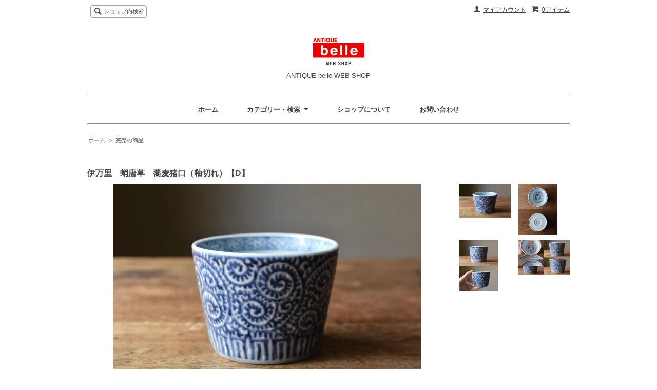

--- FILE ---
content_type: text/html; charset=EUC-JP
request_url: http://shop.antiquebelle.com/?pid=170239424
body_size: 6916
content:
<!DOCTYPE html PUBLIC "-//W3C//DTD XHTML 1.0 Transitional//EN" "http://www.w3.org/TR/xhtml1/DTD/xhtml1-transitional.dtd">
<html xmlns:og="http://ogp.me/ns#" xmlns:fb="http://www.facebook.com/2008/fbml" xmlns:mixi="http://mixi-platform.com/ns#" xmlns="http://www.w3.org/1999/xhtml" xml:lang="ja" lang="ja" dir="ltr">
<head>
<meta http-equiv="content-type" content="text/html; charset=euc-jp" />
<meta http-equiv="X-UA-Compatible" content="IE=edge,chrome=1" />
<title>伊万里　蛸唐草　蕎麦猪口（釉切れ）【D】 - ANTIQUE belle WEB SHOP</title>
<meta name="Keywords" content="伊万里　蛸唐草　蕎麦猪口（釉切れ）【D】,アンティーク,雑貨,家具,骨董　" />
<meta name="Description" content="京都市中京区にあるANTIQUE belleのウェブショップ。アンティーク家具・アンティーク雑貨の販売" />
<meta name="Author" content="ANTIQUE belle" />
<meta name="Copyright" content="Copyright(C)2008- ANTIQUE belle" />
<meta http-equiv="content-style-type" content="text/css" />
<meta http-equiv="content-script-type" content="text/javascript" />
<link rel="stylesheet" href="https://img11.shop-pro.jp/PA01057/705/css/7/index.css?cmsp_timestamp=20241105131325" type="text/css" />
<link rel="stylesheet" href="https://img11.shop-pro.jp/PA01057/705/css/7/product.css?cmsp_timestamp=20241105131325" type="text/css" />

<link rel="alternate" type="application/rss+xml" title="rss" href="http://shop.antiquebelle.com/?mode=rss" />
<link rel="shortcut icon" href="https://img11.shop-pro.jp/PA01057/705/favicon.ico?cmsp_timestamp=20250509140732" />
<script type="text/javascript" src="//ajax.googleapis.com/ajax/libs/jquery/1.7.2/jquery.min.js" ></script>
<meta property="og:title" content="伊万里　蛸唐草　蕎麦猪口（釉切れ）【D】 - ANTIQUE belle WEB SHOP" />
<meta property="og:description" content="京都市中京区にあるANTIQUE belleのウェブショップ。アンティーク家具・アンティーク雑貨の販売" />
<meta property="og:url" content="http://shop.antiquebelle.com?pid=170239424" />
<meta property="og:site_name" content="ANTIQUE belle WEB SHOP" />
<meta property="og:image" content="https://img11.shop-pro.jp/PA01057/705/product/170239424.jpg?cmsp_timestamp=20220905174610"/>
<script>
  var Colorme = {"page":"product","shop":{"account_id":"PA01057705","title":"ANTIQUE belle WEB SHOP"},"basket":{"total_price":0,"items":[]},"customer":{"id":null},"inventory_control":"product","product":{"shop_uid":"PA01057705","id":170239424,"name":"\u4f0a\u4e07\u91cc\u3000\u86f8\u5510\u8349\u3000\u854e\u9ea6\u732a\u53e3\uff08\u91c9\u5207\u308c\uff09\u3010D\u3011","model_number":"","stock_num":0,"sales_price":10000,"sales_price_including_tax":10000,"variants":[],"category":{"id_big":792134,"id_small":0},"groups":[],"members_price":10000,"members_price_including_tax":10000}};

  (function() {
    function insertScriptTags() {
      var scriptTagDetails = [];
      var entry = document.getElementsByTagName('script')[0];

      scriptTagDetails.forEach(function(tagDetail) {
        var script = document.createElement('script');

        script.type = 'text/javascript';
        script.src = tagDetail.src;
        script.async = true;

        if( tagDetail.integrity ) {
          script.integrity = tagDetail.integrity;
          script.setAttribute('crossorigin', 'anonymous');
        }

        entry.parentNode.insertBefore(script, entry);
      })
    }

    window.addEventListener('load', insertScriptTags, false);
  })();
</script>
<script async src="https://zen.one/analytics.js"></script>
</head>
<body>
<meta name="colorme-acc-payload" content="?st=1&pt=10029&ut=170239424&at=PA01057705&v=20260120105332&re=&cn=65f264a82bccd41d692363d01c0a2ee4" width="1" height="1" alt="" /><script>!function(){"use strict";Array.prototype.slice.call(document.getElementsByTagName("script")).filter((function(t){return t.src&&t.src.match(new RegExp("dist/acc-track.js$"))})).forEach((function(t){return document.body.removeChild(t)})),function t(c){var r=arguments.length>1&&void 0!==arguments[1]?arguments[1]:0;if(!(r>=c.length)){var e=document.createElement("script");e.onerror=function(){return t(c,r+1)},e.src="https://"+c[r]+"/dist/acc-track.js?rev=3",document.body.appendChild(e)}}(["acclog001.shop-pro.jp","acclog002.shop-pro.jp"])}();</script><script src="https://img.shop-pro.jp/tmpl_js/63/jquery.tile.js"></script>
<script src="https://img.shop-pro.jp/tmpl_js/63/jquery.masonry.min.js"></script>

<!--[if lt IE 9]>
<script type="text/javascript">
  $(function (){
    $('.layout_wrapper').addClass('ie_wrapper');
  });
</script>
<![endif]-->
<!--[if lt IE 8]>
<script type="text/javascript">
  $(function (){
    $('.icon').each(function () {
      $(this).addClass('ie');
      var classNames = $(this).attr('class').split(' ');
      var spanClassName;
      for (var i = 0; i < classNames.length; i++) {
        if (classNames[i].indexOf('icon_') >= 0 && classNames[i] != 'icon' ) {
          spanClassName = classNames[i];
          break;
        }
      }
      $(this).prepend('<span class="ie_icon ie_'+ spanClassName +'"></span>')
    });
  });
</script>
<![endif]-->
<div id="wrapper" class="layout_wrapper">
  
  <div id="header" class="layout_header">
    <div class="header_headline_nav clearfix">
      <div class="viewcart_btn header_btn">
                        <a href="https://antiquebelle.shop-pro.jp/cart/proxy/basket?shop_id=PA01057705&shop_domain=shop.antiquebelle.com" class="icon icon_viewcart">
          <span class="header_btn_txt">0アイテム</span>
        </a>
      </div>
      <ul class="header_member_nav">
                <li class="member_myaccount_btn header_btn">
          <a href="http://shop.antiquebelle.com/?mode=myaccount" class="icon icon_myaccount">
            マイアカウント
          </a>
        </li>
      </ul>
      <div class="prd_search_block">
        <div class="icon icon_search prd_search_form_btn header_btn">
          <span class="header_btn_txt">ショップ内検索</span>
        </div>
        <form action="http://shop.antiquebelle.com/" method="GET" class="prd_search_form">
          <input type="hidden" name="mode" value="srh" /><input type="hidden" name="sort" value="n" />
          <div class="clearfix">
            <input type="text" name="keyword" class="prd_search_keyword" />
            <input type="submit" class="prd_search_btn" value="検索" />
          </div>
          <div class="prd_search_optioncategory">カテゴリーで絞り込む</div>
          <select class="prd_search_select" name="cid">
            <option value="">カテゴリーを選択</option>
            <option value="412202,0">和食器</option><option value="412201,0">洋食器</option><option value="412203,0">ガラス小物</option><option value="2636729,0">紙もの</option><option value="412204,0">照明</option><option value="412205,0">家具</option><option value="412206,0">その他</option><option value="2626625,0">その他(中国・韓国)</option><option value="792134,0">完売の商品</option><option value="2630444,0">事務手続き用</option>          </select>
        </form>
      </div>
                </div>
    <div class="shop_name">
      <p><a href="./"><img src="https://img11.shop-pro.jp/PA01057/705/PA01057705.gif?cmsp_timestamp=20250509140732" alt="ANTIQUE belle WEB SHOP" /></a></p>
              <h1 class="sp_hidden">ANTIQUE belle WEB SHOP</h1>
          </div>
    <div class="header_global_nav">
      <ul class="header_nav_lst clearfix">
        <li class="header_nav_menu"><a href="./">ホーム</a></li>
        <li class="header_nav_menu header_nav_menu_category">
          <span>カテゴリー・検索<img src="https://img.shop-pro.jp/tmpl_img/63/header_category_pulldown.png" /></span>
          <ul class="header_category_lst">
                          <li>
                <a href="http://shop.antiquebelle.com/?mode=cate&cbid=412202&csid=0&sort=n">和食器</a>
              </li>
                          <li>
                <a href="http://shop.antiquebelle.com/?mode=cate&cbid=412201&csid=0&sort=n">洋食器</a>
              </li>
                          <li>
                <a href="http://shop.antiquebelle.com/?mode=cate&cbid=412203&csid=0&sort=n">ガラス小物</a>
              </li>
                          <li>
                <a href="http://shop.antiquebelle.com/?mode=cate&cbid=2636729&csid=0&sort=n">紙もの</a>
              </li>
                          <li>
                <a href="http://shop.antiquebelle.com/?mode=cate&cbid=412204&csid=0&sort=n">照明</a>
              </li>
                          <li>
                <a href="http://shop.antiquebelle.com/?mode=cate&cbid=412205&csid=0&sort=n">家具</a>
              </li>
                          <li>
                <a href="http://shop.antiquebelle.com/?mode=cate&cbid=412206&csid=0&sort=n">その他</a>
              </li>
                          <li>
                <a href="http://shop.antiquebelle.com/?mode=cate&cbid=2626625&csid=0&sort=n">その他(中国・韓国)</a>
              </li>
                          <li>
                <a href="http://shop.antiquebelle.com/?mode=cate&cbid=792134&csid=0&sort=n">完売の商品</a>
              </li>
                          <li>
                <a href="http://shop.antiquebelle.com/?mode=cate&cbid=2630444&csid=0&sort=n">事務手続き用</a>
              </li>
                                  </ul>
        </li>
        <li class="header_nav_menu"><a href="http://shop.antiquebelle.com/?mode=sk">ショップについて</a></li>
                <li class="header_nav_menu"><a href="https://antiquebelle.shop-pro.jp/customer/inquiries/new">お問い合わせ</a></li>
      </ul>
    </div>
  </div>
  
  
  <div id="container" class="layout_container">
    
<div class="topicpath_nav">
  <ul>
    <li><a href="./">ホーム</a></li>
          <li>&nbsp;&gt;&nbsp;<a href="?mode=cate&cbid=792134&csid=0&sort=n">完売の商品</a></li>
          </ul>
  </div>


<div class="container_section">
      <form name="product_form" method="post" action="https://antiquebelle.shop-pro.jp/cart/proxy/basket/items/add">
      <h2 class="ttl_h2">伊万里　蛸唐草　蕎麦猪口（釉切れ）【D】</h2>

      
              <div class="product_image container_section clearfix">
          <div class="product_image_main">
                          <img src="https://img11.shop-pro.jp/PA01057/705/product/170239424.jpg?cmsp_timestamp=20220905174610" />
                      </div>
                      <div class="product_image_thumb clearfix">
              <ul>
                                  <li><img src="https://img11.shop-pro.jp/PA01057/705/product/170239424.jpg?cmsp_timestamp=20220905174610" /></li>
                                                  <li><img src="https://img11.shop-pro.jp/PA01057/705/product/170239424_o1.jpg?cmsp_timestamp=20220905174610" /></li>                                  <li><img src="https://img11.shop-pro.jp/PA01057/705/product/170239424_o2.jpg?cmsp_timestamp=20220905174610" /></li>                                  <li><img src="https://img11.shop-pro.jp/PA01057/705/product/170239424_o3.jpg?cmsp_timestamp=20220905174610" /></li>                                                                                                                                                                                                                                                                                                                                                                                                                                                                                                                                                                                                                                                                                                                                                                                                                                                                                                                                                                                                                                                                                                                                                                                                                                                                                                                                                                                                                                                                                                                                                                                                                                                          </ul>
            </div>
                  </div>
            

      
      <div class="product_exp container_section clearfix">
        伊万里焼の大振りな蕎麦猪口。<br />
力のある明瞭な蛸唐草、迫力あります。<br />
江戸後期頃のものです。<br />
側面ぐるりとたくさん釉切れがございます。<br />
カケやヒビなどはございませんが見た目が気になるのでお安くなっております。<br />
釉切れを気にされない方にはかなりお買い得です。<br />
<br />
※釉切れの他に制作時に生じた凹みや砂の付着、窯の中で灰や鉄分が焼き付いたことによる黒点がございます。<br />
また少し楕円型で僅かにカタツキがございます。<br />
これらはキズではございませんので、骨董の性質としてご理解の上ご注文頂けますと幸いです。<br />
<br />
※※【A】【B】【C】【D】【E】【F】それぞれ状態が異なりますので分けて掲載しております。<br />
<br />
直径　9.2cm<br />
高さ　6.6cm
      </div>
      

      <div class="product_info_block">
                
        <div class="product_spec_block">
          <table class="product_spec_table none_border_table">
                                                              <tr>
                <th>在庫状況</th>
                <td>SOLD OUT</td>
              </tr>
                                                                                                    <tr class="product_order_form">
                <th>購入数</th>
                <td>
                                                            <div class="product_soldout_msg">Soldout</div>
                                                      </td>
              </tr>
                      </table>
          
                    <div class="stock_error">
          </div>
        </div>

        <div class="product_info_lst container_section">
                    <ul>
                        <li class="icon icon_lst"><a href="http://shop.antiquebelle.com/?mode=sk#sk_info">特定商取引法に基づく表記（返品等）</a></li>
            <li class="icon icon_lst"><a href="mailto:?subject=%E3%80%90ANTIQUE%20belle%20WEB%20SHOP%E3%80%91%E3%81%AE%E3%80%8C%E4%BC%8A%E4%B8%87%E9%87%8C%E3%80%80%E8%9B%B8%E5%94%90%E8%8D%89%E3%80%80%E8%95%8E%E9%BA%A6%E7%8C%AA%E5%8F%A3%EF%BC%88%E9%87%89%E5%88%87%E3%82%8C%EF%BC%89%E3%80%90D%E3%80%91%E3%80%8D%E3%81%8C%E3%81%8A%E3%81%99%E3%81%99%E3%82%81%E3%81%A7%E3%81%99%EF%BC%81&body=%0D%0A%0D%0A%E2%96%A0%E5%95%86%E5%93%81%E3%80%8C%E4%BC%8A%E4%B8%87%E9%87%8C%E3%80%80%E8%9B%B8%E5%94%90%E8%8D%89%E3%80%80%E8%95%8E%E9%BA%A6%E7%8C%AA%E5%8F%A3%EF%BC%88%E9%87%89%E5%88%87%E3%82%8C%EF%BC%89%E3%80%90D%E3%80%91%E3%80%8D%E3%81%AEURL%0D%0Ahttp%3A%2F%2Fshop.antiquebelle.com%2F%3Fpid%3D170239424%0D%0A%0D%0A%E2%96%A0%E3%82%B7%E3%83%A7%E3%83%83%E3%83%97%E3%81%AEURL%0Ahttp%3A%2F%2Fshop.antiquebelle.com%2F">この商品を友達に教える</a></li>
            <li class="icon icon_lst"><a href="https://antiquebelle.shop-pro.jp/customer/products/170239424/inquiries/new">この商品について問い合わせる</a></li>
            <li class="icon icon_lst"><a href="http://shop.antiquebelle.com/?mode=cate&cbid=792134&csid=0&sort=n">買い物を続ける</a></li>
          </ul>
          
          <ul class="social_share">
            <li>
              
              <a href="https://twitter.com/share" class="twitter-share-button" data-url="http://shop.antiquebelle.com/?pid=170239424" data-text="" data-lang="ja" >ツイート</a>
<script charset="utf-8">!function(d,s,id){var js,fjs=d.getElementsByTagName(s)[0],p=/^http:/.test(d.location)?'http':'https';if(!d.getElementById(id)){js=d.createElement(s);js.id=id;js.src=p+'://platform.twitter.com/widgets.js';fjs.parentNode.insertBefore(js,fjs);}}(document, 'script', 'twitter-wjs');</script>
              <div class="line-it-button" data-lang="ja" data-type="share-a" data-ver="3"
                         data-color="default" data-size="small" data-count="false" style="display: none;"></div>
                       <script src="https://www.line-website.com/social-plugins/js/thirdparty/loader.min.js" async="async" defer="defer"></script>
            </li>
                        <li></li>
          </ul>
          
        </div>
      </div>

      
      
      <input type="hidden" name="user_hash" value="5852fe24436e82bdeb77cc0cf78f4497"><input type="hidden" name="members_hash" value="5852fe24436e82bdeb77cc0cf78f4497"><input type="hidden" name="shop_id" value="PA01057705"><input type="hidden" name="product_id" value="170239424"><input type="hidden" name="members_id" value=""><input type="hidden" name="back_url" value="http://shop.antiquebelle.com/?pid=170239424"><input type="hidden" name="reference_token" value="67334d01103e4a4cab5165bb65fcbf36"><input type="hidden" name="shop_domain" value="shop.antiquebelle.com">
    </form>
  </div>
<script type="text/javascript">
  function prd_img_size() {
    var img_size = $('.product_image_thumb li').width();
    $('.product_image_thumb img').css('maxHeight', img_size + 'px');
    $('.product_image_thumb li').css('height', img_size + 'px');
  }
  $(function () {
    prd_img_size();
    $('.product_image_thumb li').click(function () {
      $('.product_image_main img').attr('src', $('img', $(this)).attr('src'));
    });
    $('.product_init_num').change(function(){
      var txt  = $(this).val();
      var han = txt.replace(/[Ａ-Ｚａ-ｚ０-９]/g,function(s){return String.fromCharCode(s.charCodeAt(0)-0xFEE0)});
      $(this).val(han);
    });
  });
</script>  </div>
  
  
  <div id="footer" class="layout_footer">
    <div class="footer_nav clearfix">
                        <div class="category_lst footer_section footer_grid_item">
            <h2 class="ttl_h2 icon icon_category_lst"><span class="clearfix icon icon_down">カテゴリーから探す</span></h2>
            <ul class="footer_lst">
                        <li class="icon icon_lst">
              <a href="http://shop.antiquebelle.com/?mode=cate&cbid=412202&csid=0&sort=n">
                                和食器
              </a>
            </li>
                                      <li class="icon icon_lst">
              <a href="http://shop.antiquebelle.com/?mode=cate&cbid=412201&csid=0&sort=n">
                                洋食器
              </a>
            </li>
                                      <li class="icon icon_lst">
              <a href="http://shop.antiquebelle.com/?mode=cate&cbid=412203&csid=0&sort=n">
                                ガラス小物
              </a>
            </li>
                                      <li class="icon icon_lst">
              <a href="http://shop.antiquebelle.com/?mode=cate&cbid=2636729&csid=0&sort=n">
                                紙もの
              </a>
            </li>
                                      <li class="icon icon_lst">
              <a href="http://shop.antiquebelle.com/?mode=cate&cbid=412204&csid=0&sort=n">
                                照明
              </a>
            </li>
                                      <li class="icon icon_lst">
              <a href="http://shop.antiquebelle.com/?mode=cate&cbid=412205&csid=0&sort=n">
                                家具
              </a>
            </li>
                                      <li class="icon icon_lst">
              <a href="http://shop.antiquebelle.com/?mode=cate&cbid=412206&csid=0&sort=n">
                                その他
              </a>
            </li>
                                      <li class="icon icon_lst">
              <a href="http://shop.antiquebelle.com/?mode=cate&cbid=2626625&csid=0&sort=n">
                                その他(中国・韓国)
              </a>
            </li>
                                      <li class="icon icon_lst">
              <a href="http://shop.antiquebelle.com/?mode=cate&cbid=792134&csid=0&sort=n">
                                完売の商品
              </a>
            </li>
                                      <li class="icon icon_lst">
              <a href="http://shop.antiquebelle.com/?mode=cate&cbid=2630444&csid=0&sort=n">
                                事務手続き用
              </a>
            </li>
                        </ul>
          </div>
                                <!--
      <div class="category_lst footer_section footer_grid_item">
        <h2 class="ttl_h2 icon icon_category_lst"><span class="clearfix icon icon_down">これ以降の商品ジャンルはテンプレを編集する</span></h2>
        <ul class="footer_lst">
          <li class="icon icon_lst">
            <a href="#">999円以下</a>
          </li>
          <li class="icon icon_lst">
            <a href="#">1,000円～2,999円</a>
          </li>
          <li class="icon icon_lst">
            <a href="#">3,000円～4,999円</a>
          </li>
          <li class="icon icon_lst">
            <a href="#">5,000円～9,999円</a>
          </li>
          <li class="icon icon_lst">
            <a href="#">10,000円以上</a>
          </li>
        </ul>
      </div>
      -->
                </div>
    <div class="footer_nav">
            <div class="pages_lst footer_section footer_grid_item">
        <ul class="footer_lst">
          <li class="icon icon_lst">
            <a href="./">ショップホーム</a>
          </li>
          <li class="icon icon_lst">
            <a href="https://antiquebelle.shop-pro.jp/customer/inquiries/new">お問い合わせ</a>
          </li>
          <li class="icon icon_lst">
            <a href="http://shop.antiquebelle.com/?mode=sk#payment">お支払い方法について</a>
          </li>
          <li class="icon icon_lst">
            <a href="http://shop.antiquebelle.com/?mode=sk#delivery">配送方法・送料について</a>
          </li>
                                        <li class="icon icon_lst">
            <a href="http://shop.antiquebelle.com/?mode=sk">特定商取引法に基づく表記</a>
          </li>
        </ul>
      </div>
      <div class="pages_lst footer_section footer_grid_item">
        <ul class="footer_lst">
          <li class="icon icon_lst">
            <a href="http://shop.antiquebelle.com/?mode=myaccount">マイアカウント</a>
          </li>
                    <li class="icon icon_lst">
            <a href="https://antiquebelle.shop-pro.jp/cart/proxy/basket?shop_id=PA01057705&shop_domain=shop.antiquebelle.com">カートを見る</a>
          </li>
          <li class="icon icon_lst">
            <a href="http://shop.antiquebelle.com/?mode=privacy">プライバシーポリシー</a>
          </li>
          <li class="icon icon_lst">
            <a href="http://shop.antiquebelle.com/?mode=rss">RSS</a>&nbsp;/&nbsp;<a href="http://shop.antiquebelle.com/?mode=atom">ATOM</a>
          </li>
        </ul>
      </div>
      
                    <div class="social_lst footer_section footer_grid_item">
          <ul>
                                      <li>
                <a href="https://instagram.com/antiquebelle" target="_blank"><img src="https://img.shop-pro.jp/tmpl_img/63/social_instergram_2x.png" /></a>
              </li>
                                              </ul>
        </div>
                </div>
    <address class="copyright">
      Copyright(C)2010- ANTIQUE belle WEB SHOP, All Rights Reserved.
      <span class="powered"><a href="https://shop-pro.jp" target="_blank">Powered&nbsp;<img src="https://img.shop-pro.jp/tmpl_img/63/powered.png" alt="カラーミーショップ" /></a></span>
    </address>
  </div>
  
</div>
<script>
$(function () {
  $('.footer_nav').imagesLoaded( function () {
    $('.footer_nav').masonry({
      itemSelector: '.footer_grid_item',
      "gutter": 0
    });
  });
  $('.prd_search_form_btn').click(function () {
    $('.prd_search_block').toggleClass('open');
    $('.prd_search_form').slideToggle();
  });
  $('.header_nav_menu_category span').click(function () {
    $('.header_category_lst').slideToggle('fast');
  });
  $(window).load(function () {
    $('.prd_lst_unit_s').tile();
    $('.prd_lst_unit_m').tile();
    $('.grp_lst_unit').tile();
  });
});
</script><script type="text/javascript" src="http://shop.antiquebelle.com/js/cart.js" ></script>
<script type="text/javascript" src="http://shop.antiquebelle.com/js/async_cart_in.js" ></script>
<script type="text/javascript" src="http://shop.antiquebelle.com/js/product_stock.js" ></script>
<script type="text/javascript" src="http://shop.antiquebelle.com/js/js.cookie.js" ></script>
<script type="text/javascript" src="http://shop.antiquebelle.com/js/favorite_button.js" ></script>
</body></html>